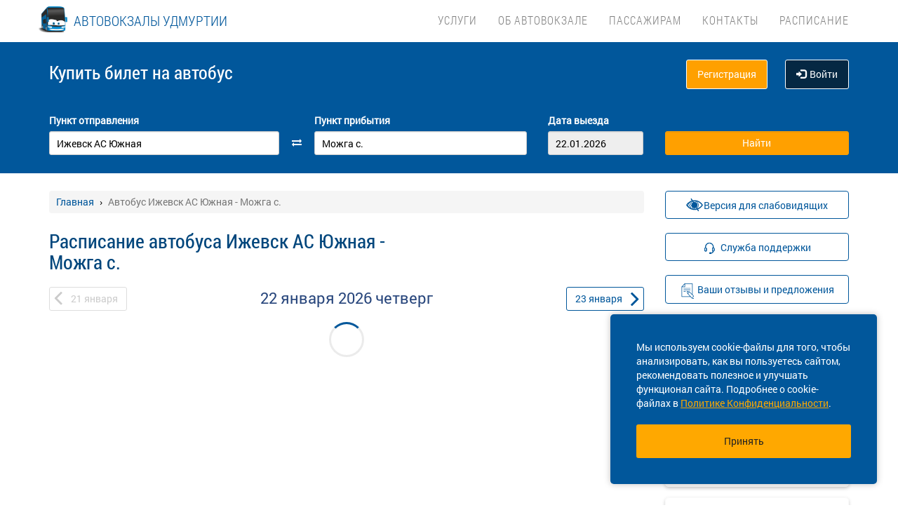

--- FILE ---
content_type: text/html; charset=UTF-8
request_url: https://avudm.ru/avtobus/ud/izhevsk-as-yuzhnaya/ud/mozhga-s
body_size: 11235
content:
<!DOCTYPE html> <html> <head> <script type="text/javascript" src="/template/js/jQuery-min.js"></script> <script type="text/javascript" src="/template/js/jquery.mask.min.js"></script> <script type="text/javascript" src="/localdata/tmp/js/jquery.autocomplete23-1750736514.js" ></script> <script type="text/javascript" src="/template/js/hammer.js" ></script> <script type="text/javascript" src="/localdata/tmp/js/scripts-1764231646.js" ></script> <script> if(window.isSecureContext) { var gpay_el = document.createElement("script"); gpay_el.type = "text/javascript"; gpay_el.src = "https://pay.google.com/gp/p/js/pay.js"; gpay_el.async = true; document.head.appendChild(gpay_el); } </script> <script type="text/javascript" src="/localdata/tmp/js/basket-1764231646.js" ></script> <script type="text/javascript" src="/localdata/tmp/js/no_races-1764231646.js"></script> <script src="/template/js/isotope.pkgd.js" ></script> <script type="text/javascript" src="/template/js/slideUpWidget.js" ></script> <meta http-equiv="X-UA-Compatible" content="IE=edge"> <meta name="viewport" content="width=device-width, initial-scale=1, maximum-scale=1, user-scalable=no"> <meta name="msapplication-config" content="browserconfig.xml"> <meta charset="utf-8"> <meta http-equiv="content-type" content="text/html; charset=UTF-8"> <!-- Yandex webmaster --> <meta name="yandex-verification" content="5a1217ad9bd0b8c1" /> <!-- Google Meta tag --> <meta name="google-site-verification" content="V-5a1217ad9bd0b8c1" /> <meta name="apple-itunes-app" content="app-id=1539373621"> <meta name="description" content="Расписание автобусов Ижевск АС Южная - Можга с., КУПИТЬ БИЛЕТ Ижевск АС Южная - Можга с. online, а также вся информация о рейсе: цена билета, время в пути, наличие свободных мест. Для Вас реализована удобная форма поиска рейсов и оплата банковской картой."> <script> var buy_redirect = '/profile/checkout'; var vkgroupchat = 154467839</script> <!-- Matomo --> <script> var _paq = window._paq = window._paq || []; /* tracker methods like "setCustomDimension" should be called before "trackPageView" */ _paq.push(['trackPageView']); _paq.push(['enableLinkTracking']); (function() { var u="https://analytics.na-avtobus.ru/"; _paq.push(['setTrackerUrl', u+'matomo.php']); _paq.push(['setSiteId', '7']); var d=document, g=d.createElement('script'), s=d.getElementsByTagName('script')[0]; g.async=true; g.src=u+'matomo.js'; s.parentNode.insertBefore(g,s); })(); </script> <!-- End Matomo Code --> <link rel="canonical" href=https://avudm.ru/avtobus/ud/izhevsk-as-yuzhnaya/ud/mozhga-s> <!-- OpenGraph --> <meta property="og:type" content="website"> <meta property="og:site_name" content="Автовокзалы Удмуртии"> <meta property="og:title" content="Расписание автобуса Ижевск АС Южная - Можга с."> <meta property="og:description" content="Расписание автобусов Ижевск АС Южная - Можга с., КУПИТЬ БИЛЕТ Ижевск АС Южная - Можга с. online, а также вся информация о рейсе: цена билета, время в пути, наличие свободных мест. Для Вас реализована удобная форма поиска рейсов и оплата банковской картой."> <meta property="og:url" content="https://avudm.ru/avtobus/ud/izhevsk-as-yuzhnaya/ud/mozhga-s"> <meta property="og:locale" content="ru_RU"> <meta property="og:image" content="http://avudm.ru/localdata/images/og/og_picture.png?rand=9370"> <meta property="og:image:width" content="968"> <meta property="og:image:height" content="504"> <meta name="twitter:image:src" content="http://avudm.ru/localdata/images/og/og_picture.png?rand=9370"> <meta name="twitter:title" content="Расписание автобуса Ижевск АС Южная - Можга с."> <meta name="twitter:description" content="Расписание автобусов Ижевск АС Южная - Можга с., КУПИТЬ БИЛЕТ Ижевск АС Южная - Можга с. online, а также вся информация о рейсе: цена билета, время в пути, наличие свободных мест. Для Вас реализована удобная форма поиска рейсов и оплата банковской картой."> <meta name="twitter:url" content="https://avudm.ru/avtobus/ud/izhevsk-as-yuzhnaya/ud/mozhga-s"> <meta name="twitter:domain" content="avudm.ru"> <meta name="twitter:site" content="Автовокзалы Удмуртии"> <meta name="user_lang" content="ru_RU"> <link rel="shortcut icon" href="/favicon.ico" type="image/x-icon"/> <!-- Android icons --> <link href="/icon-hires.png" rel="icon" sizes="192x192" /> <link href="/icon-normal.png" rel="icon" sizes="128x128" /> <link rel="stylesheet" href="/localdata/tmp/css_general/general-1764231656.css" type="text/css"/> <script type="text/javascript" src="/template/js/jquery.browser+json+fancybox.js"></script> <script type="text/javascript" src="/template/js/fancybox/fullscreen.js"></script> <script type="text/javascript" src="/template/js/fancybox/guestures.js"></script> <script type="text/javascript" src="/template/js/fancybox/wheel.js"></script> <script type="text/javascript" src="/template/js/bootbox.js" async></script> <script type="text/javascript" src="/template/js/moment.min.js"></script> <script type="text/javascript" src="/template/js/jquery-ui-1.10.4.custom.min.js" ></script> <script type="text/javascript" src="/template/js/bootstrap.js"></script> <script type="text/javascript" src="/template/js/i18next.min.js"></script> <script src="/scripts/FlexSlider/jquery.flexslider-min.js"></script> <script type="text/javascript" src="/template/js/datepicker.js" async></script> <script type="text/javascript" src="/localdata/tmp/js/generalScripts-1764231646.js" ></script> <script type="text/javascript" src="/localdata/tmp/js/datePicketMobile-1764231646.js" ></script> <script type="text/javascript" src="/localdata/tmp/js/auth-1764231646.js"></script> <script type="text/javascript" src="/template/js/jquery.cookie.js"></script> <script type="text/javascript" src="/template/js/search_cross.js"></script> <script type="text/javascript" src="/template/js/jquery.disableAutoFill.js"></script> <script type="text/javascript" src="/localdata/tmp/js/r70.search2.0-1764231646.js" ></script> <link rel="stylesheet" href="/localdata/tmp/js/jbility-1764231646.css" type="text/css"/> <link rel="stylesheet" href="/localdata/tmp/css_additional/additional-1764231656.css" type="text/css"/> <link rel="stylesheet" href="/localdata/tmp/css_main/main-1769062918.css" type="text/css"/> <script type="text/javascript" src="//vk.com/js/api/openapi.js?167"></script> <!-- выпадашка в контактах--> <script type="text/javascript" src="/localdata/template/js/dropdowncontacts.js"></script> <link rel="stylesheet" href="/localdata/template/css/dropdowncontacts.css?1769077751" type="text/css"/> <!-- доп стили, если нужно что-то изменить--> <link rel="stylesheet" href="/localdata/template/css/vokzal_dop.css?1769077751" type="text/css"/> <script type="text/javascript" src="/localdata/template/js/custom.js"></script> <!-- главные стили--> <title>Расписание автобуса Ижевск АС Южная - Можга с.</title> </head> <body> <div id="vk_api_transport"></div> <script type="text/javascript"> var vkgroupchat = 154467839; window.vkAsyncInit = function() { if(vkgroupchat === false) { return false; } VK.init({ apiId: vkgroupchat }); vk_group = $('#vk_groups').data('group'); if(!vk_group){ return false; } $('#vk_groups').empty(); var width = $(document).find('.col-md-3 > .sidebar').width() - 30; var height = 400; var windowSize = widget_width = $(window).width(); if (windowSize <= 768) { height = 1; } if(typeof VK != 'undefined') { VK.Widgets.Group("vk_groups", { mode: 0, width: width, height: height, color1: 'FFFFFF', color2: '01467c', color3: '01467c' }, vk_group); } }; setTimeout(function() { var el = document.createElement("script"); el.type = "text/javascript"; el.src = "https://vk.com/js/api/openapi.js?167"; el.async = true; document.getElementById("vk_api_transport").appendChild(el); }, 4000); </script> <div style="visibility:hidden; height:0;"> </div> <!-- Yandex.Metrika counter --> <script type="text/javascript" > (function(m,e,t,r,i,k,a){m[i]=m[i]||function(){(m[i].a=m[i].a||[]).push(arguments)}; m[i].l=1*new Date(); for (var j = 0; j < document.scripts.length; j++) {if (document.scripts[j].src === r) { return; }} k=e.createElement(t),a=e.getElementsByTagName(t)[0],k.async=1,k.src=r,a.parentNode.insertBefore(k,a)}) (window, document, "script", "https://mc.yandex.ru/metrika/tag.js", "ym"); ym(95455811, "init", { clickmap:true, trackLinks:true, accurateTrackBounce:true, webvisor:true, ecommerce:"dataLayer" }); </script> <noscript><div><img src="https://mc.yandex.ru/watch/95455811" style="position:absolute; left:-9999px;" alt="" /></div></noscript> <!-- /Yandex.Metrika counter --> <div class="font_preload" style="opacity: 0"> <span style="font-family: 'Glyphicons Halflings';"></span> </div> <div itemscope itemtype="http://schema.org/WPHeader"> <div class="stationTitle_div"> <span class="stationTitle"></span> <div class="close_button"> <img class="close_img" src="/template/img/close-icon.svg"> </div> </div> <div class="top-nav"> <div class="banner-app"> <div onclick="closeDownload();" class="close_banner"> <img src="/template/img/close-icon.svg"> </div> <div class="logo"> <img class="navbar-brand2" src="/localdata/template/img/logo_udm.png"> </div> <div class="text-app-cont"> <span id="android" class="text-app">Автовокзалы Удмуртии на ANDROID</span> <span id="ios" class="text-app">Автовокзалы Удмуртии на iOS</span> <span class="exp">Билеты на автобус у вас в кармане</span> </div> <div class="download-cont"> <a class="download-app" href="" target="_blank">Скачать</a> </div> </div> <div class="modal-date"> <div id="picker_container"> <div id="inside_container"> <span id="choose_date">Выберите дату поездки</span> <img src="/template/img/close-icon.svg" class="closeDatePickerModal" onclick="closeDatePickerModal()" alt="Закрыть"/> </div> <div class="inside"> <div id="buttons"> <div> <button class="picker-button" id="today"><span class="picker-button-text" onclick="today();">сегодня</span></button> <button class="picker-button" id="tomorrow"><span class="picker-button-text" onclick="tomorrow();">завтра</span></button> <button class="picker-button" id="after_tomorrow"><span class="picker-button-text" onclick="afterTomorrow();">Послезавтра</span></button> </div> </div> <table class="table noborder"> <thead> <th>пн</th> <th>вт</th> <th>ср</th> <th>чт</th> <th>пт</th> <th>сб</th> <th>вс</th> </thead> </table> </div> </div> <div class="picker"></div> </div> <div class="container"> <meta itemprop="headline" content="NAVTOBUS"> <div class="navbar-header"> <button type="button" class="navbar-toggle collapsed drawer-menu"> <span class="icon-bar"></span> <span class="icon-bar"></span> <span class="icon-bar"></span> </button> <a class="navbar-brand" href=https://avudm.ru/> <img src='/localdata/template/img/logo2.png'> <div class="brand-title hidden-sm hidden-xs hidden-xxs"><span class="custombr">АВТОВОКЗАЛЫ УДМУРТИИ</span></div> <div class="brand-title hidden-lg hidden-xl hidden-md hidden-xxs"><span class="custombr">АВТОВОКЗАЛЫ УДМУРТИИ</span></div> <div class="brand-text hidden">расписание и билеты в Ваших руках!</div> </a> </div> <div class="drawer"> <div class="drawer-body"> <div class="drawer-auth"> <div class="auth-btns center-block"> <a href="#" onclick="auth(0);return false;">Вход</a> &nbsp; | &nbsp; <a href="#" onclick="register(0);return false;">Регистрация</a> </div> </div> <div class="drawer-list"> <a href="/" class="drawer-list-item"> <span class="dli-title">Поиск рейсов</span> <span class="dli-desc">И покупка билетов</span> </a> </div> <div class="drawer-list"> <div><a href="/#" class="drawer-list-item2 rootlvl">Услуги<i style="float:right;" class="fa fa-plus-square-o fa-1dot5 " aria-hidden="true"></i></a> <div class="drawer-list-item2 secondlvl mb-20 hidden "><a href="/reklama" class="drawer-list-item2">Реклама</a><a href="/arenda-pomeshenij" class="drawer-list-item2">Аренда помещений</a><a href="/sotrudnichestvo" class="drawer-list-item2">Сотрудничество АТП</a></div></div><div><a href="/#" class="drawer-list-item2 rootlvl">Об автовокзале<i style="float:right;" class="fa fa-plus-square-o fa-1dot5 " aria-hidden="true"></i></a> <div class="drawer-list-item2 secondlvl mb-20 hidden "><a href="/" class="drawer-list-item2">Главная</a><a href="/vakansii" class="drawer-list-item2">Вакансии</a><a href="/gazeta" class="drawer-list-item2">Наша газета</a><a href="/news" class="drawer-list-item2">Новости</a><a href="/vokzaly" class="drawer-list-item2">Администрация и вокзалы</a><a href="/kodeks-etiki" class="drawer-list-item2">Кодекс Этики</a></div></div><div><a href="/#" class="drawer-list-item2 rootlvl">Пассажирам<i style="float:right;" class="fa fa-plus-square-o fa-1dot5 " aria-hidden="true"></i></a> <div class="drawer-list-item2 secondlvl mb-20 hidden "><a href="/posadka_i_vozvrat" class="drawer-list-item2">Посадка на рейс и возврат билета</a><a href="/reservation" class="drawer-list-item2">Бронирование билетов</a><a href="/proezd-s-detmi" class="drawer-list-item2">Проезд с детьми</a><a href="/baggage" class="drawer-list-item2">Ручная кладь и багаж</a><a href="/pravila_proezda" class="drawer-list-item2">Правила проезда</a><a href="/voprosy-i-otvety" class="drawer-list-item2">Вопросы и ответы</a><a href="/strakhovaniye-passazhirov" class="drawer-list-item2">Страхование пассажиров</a><a href="/atp-kont" class="drawer-list-item2">Контакты автоперевозчиков</a><a href="/trebovaniya-po-bezopasnosti" class="drawer-list-item2">Транспортная безопасность для физ. лиц</a><a href="/personalnye_dannye" class="drawer-list-item2">Положение об обработке персональных данных</a><a href="/provoz-zhivotnih" class="drawer-list-item2">Проезд с животными</a></div></div><a href="/kontakty" class="drawer-list-item">Контакты</a> <a href="/trip-schedule" class="drawer-list-item">Расписание</a> </div> </div> <div class="drawer-footer"> <a href=/away.php?url=https%3A%2F%2Fplay.google.com%2Fstore%2Fapps%2Fdetails%3Fid%3Dru.avudm.app class="btn btn-success btn-block margin-bottom-xs text-uppercase mobListVersion" target="_blank">Установить приложение</a> <a href="#" onclick="ask_question(); return false;" class="btn btn-warning btn-block" title="Задайте нам вопрос"> ВОПРОС В ПОДДЕРЖКУ </a> </div> </div> <div class="collapse navbar-collapse pull-right main-nav" id="bs-example-navbar-collapse-1"> <ul class="nav navbar-nav" itemscope="" itemtype="http://schema.org/SiteNavigationElement"> <li itemprop="url" class=""><a class ="menu_link" onclick="return 0;" href="/#">Услуги</a><ul><li><a href="/reklama">Реклама</a></li><li><a href="/arenda-pomeshenij">Аренда помещений</a></li><li><a href="/sotrudnichestvo">Сотрудничество АТП</a></li></ul></li> <li itemprop="url" class=""><a class ="menu_link" onclick="return 0;" href="/#">Об автовокзале</a><ul><li><a href="/">Главная</a></li><li><a href="/vakansii">Вакансии</a></li><li><a href="/gazeta">Наша газета</a></li><li><a href="/news">Новости</a></li><li><a href="/vokzaly">Администрация и вокзалы</a></li><li><a href="/kodeks-etiki">Кодекс Этики</a></li></ul></li> <li itemprop="url" class=""><a class ="menu_link" onclick="return 0;" href="/#">Пассажирам</a><ul><li><a href="/posadka_i_vozvrat">Посадка на рейс и возврат билета</a></li><li><a href="/reservation">Бронирование билетов</a></li><li><a href="/proezd-s-detmi">Проезд с детьми</a></li><li><a href="/baggage">Ручная кладь и багаж</a></li><li><a href="/pravila_proezda">Правила проезда</a></li><li><a href="/voprosy-i-otvety">Вопросы и ответы</a></li><li><a href="/strakhovaniye-passazhirov">Страхование пассажиров</a></li><li><a href="/atp-kont">Контакты автоперевозчиков</a></li><li><a href="/trebovaniya-po-bezopasnosti">Транспортная безопасность для физ. лиц</a></li><li><a href="/personalnye_dannye">Положение об обработке персональных данных</a></li><li><a href="/provoz-zhivotnih">Проезд с животными</a></li></ul></li> <li itemprop="url" class=""><a class ="menu_link" href="/kontakty">Контакты</a></li> <li itemprop="url" class=""><a class ="menu_link" href="/trip-schedule">Расписание</a></li> </ul> </div> </div> </div> <div class="search-menu mini"> <div class="container"> <div class='row search-title'> <div class='col-xs-7 col-sm-6 col-md-6 search-label'> <span itemprop="description"> Купить билет <span class="hidden-xs">на автобус</span> </span> </div> <div class="col-xs-5 col-sm-6 col-md-6 text-right show_buttons"> <ul class="control-links"> <li> <a href="#" onclick="register(0);return false;" rel="nofollow" class="btn-orangei">Регистрация </a> </li><li> <a class="profile" data-cy="user-login" rel="nofollow" href="#" onclick="auth(0);return false;"><i class="glyphicon glyphicon-log-in"></i>Войти </a> </li> </ul> </div> </div> <div class='row search-div pt0-in-small'> <form method="POST" id="form" onsubmit="ajax_search();return false;" autocomplete="off"> <input autocomplete="false" name="hidden" type="text" style="display:none;"> <div class="col-md-9 col-xs-12 nopadding-in-small display_inputs"> <div class="col-lg-5 col-md-5 col-sm-6 col-xs-12 start-point pr-25 "> <label for="search_from">Пункт отправления</label> <input type='search' class='form-control city' value="Ижевск АС Южная" id="search_from" name="from" data-name="from" placeholder="Откуда?" required> <input type="hidden" id="search_from_id" name="from_id" value="50485889"/> <input type="hidden" id="is_in_cache" name="is_in_cache" value="0"/> <div class="col-swap hidden-xs hidden-sm"><span class="fa fa-exchange" data-element1="#search_from" data-element2="#search_to" style="color: #ffffff;"></span></div> </div> <div class="col-lg-5 col-md-5 col-sm-6 col-xs-12 pl-25 pr-25"> <label for="search_to">Пункт прибытия</label> <input type='search' class='form-control city' value="Можга с." id="search_to" name="to" data-name="to" placeholder="Куда?" > <input type="hidden" id="search_to_id" name="to_id" value="50493572"/> </div> <div class="visible-xs visible-sm col-xs-12 from_to"> <input type='text' placeholder="Найти рейсы" class='form-control city' value="Ижевск АС Южная &mdash; Можга с." id="fromto"> </div> <div class="col-lg-2 col-md-2 col-sm-6 col-xs-12 nopadding date-start pl-5"> <label for="search_date1"> Дата выезда </label> <input type='text' class='form-control date mobileSearch' name="date1" id="search_date1" value="22.01.2026" readonly> <input type="hidden" id="datepickerMaxDate" data-mobile="2026-04-07" name="datepickerMaxDate" value="2026-04-07"/> </div> <div class="col-sm-6 col-xs-12 hidden-lg hidden-md"> <label>&nbsp;</label> <div class="start_search"> <input type='submit' class='form-control btn btn-orange start_search' id="ss03" value="Найти"> </div> </div> </div> <div class="col-md-3 col-xs-12 big-search"> <div class="col-xs-12 nopadding"> <label>&nbsp;</label> <div class="start_search"> <input type='submit' class='form-control btn btn-orange' id="ss04" value="Найти"> </div> </div> </div> </form> <script> document.onload = checkEmptySearch(); </script> </div> </div> </div> </div> <div class="modal-app" show="1"> <div class="modal-app-content"> <div class="logo-modal-app"> <img class="navbar-brand3" src="/localdata/template/img/logo_udm.png"> </div> <div class="text-app-modal-cont"> <span id="android-modal" class="text-app">Автовокзалы Удмуртии на ANDROID</span> <span id="ios-modal" class="text-app">Автовокзалы Удмуртии на iOS</span> <span class="exp">Билеты на автобус у вас в кармане</span> </div> <div class="download-cont-modal"> <a class="download-app modal-button" href="" target="_blank">Скачать</a> </div> <div onclick="closeDownloadAppModal();return false;" class="close_modal"> <a href="" target="_blank">Скрыть</a> </div> </div> </div> <div class='container' itemscope="" itemtype="http://schema.org/WebPage"> <div id='search_result'></div> <input type="hidden" value="fa74d6341d8f2692ad426735038039f1"> <input type="hidden" id="app_banner_show" value="1"> <input type="hidden" id="android_mobile_link" value="https://play.google.com/store/apps/details?id=ru.avudm.app"> <input type="hidden" id="apple_mobile_link" value="https://itunes.apple.com/us/app/na-avtobus-raspisania-i-bilety/id1539373621?l=ru&ls=1&mt=8"> <input type="hidden" id="show_banner" value="1"> <input type="hidden" id="show_start_alert" value="1"> <input type="hidden" id="alert_text" value=""> <input type="hidden" id="rating_modal" value="0" > <input type="hidden" id="is_frame" value=""> <input type="hidden" id="logged" value=""> <script type="text/javascript" src="/template/js/banner_show.js"></script> <input type="hidden" id="is_loaded_dropdown" value="0"> <script>$(document).ready(startFillImages('fillSlider'))</script> <script> var maxDate = new Date('now'); $(function() { $('#date1').datepicker('option', 'maxDate', maxDate); $('#date2').datepicker('option', 'maxDate', maxDate); }); </script> <div class="row"> <div class="col-md-9 col-xs-12"> <div class="mt-25"> <ul itemscope itemtype="https://schema.org/BreadcrumbList" class="breadcrumb"> <li itemprop="itemListElement" itemscope itemtype="https://schema.org/ListItem"> <a itemprop="item" href="/"><span itemprop="name">Главная</span></a> <meta itemprop="position" content="1"/> </li> <li class="active" itemprop="itemListElement" itemscope itemtype="https://schema.org/ListItem"> <span itemprop="name">Автобус Ижевск АС Южная - Можга с.</span> <meta itemprop="position" content="2"/> </li> </ul> </div> <script type="application/ld+json"> { "@context": "https://schema.org/", "@type": "BreadcrumbList", "itemListElement": [{"@type":"ListItem","position":1,"name":"Главная","item":"https://udmurt/"},{"@type":"ListItem","position":2,"name":"Автобус Ижевск АС Южная - Можга с.","item":""}] } </script> <input type="hidden" id="turn_off_F5" value="0"/> <input type="hidden" id="run2" value="0"/> <input type="hidden" id="cityName" value="Ижевск АС Южная"/> <input type="hidden" id="cityToName" value="Можга с."/> <input type="hidden" id="session_id" value=""> <script type="text/javascript" src="/localdata/tmp/js/raspisanie_realtime-1764231646.js"></script> <style> #timetable td{ border: solid 1px #d3d3d3; margin: 10px 0; font-size: 12px; font-family: Tahoma; } </style> <div class="row"> <span class="rasp_header col-md-8 col-sm-12 col-xs-12 pl-0"> <h1>Расписание автобуса Ижевск АС Южная - Можга с.</h1> </span> <span class="min-price col-md-4 hidden-sm hidden hidden-xs pr-0"> <i class="fa fa-credit-card"></i> от <span class="rub"></span> <sup class="cop"></sup> р </span> </div> <div class="date-container"> <script type="text/javascript" language="JavaScript"> document.onkeydown = typeof confirm_reload === 'function' ? confirm_reload : console.log('function undefined'); </script> <div id="show_after"> <div class="daynav-wrapper"> <div class="col-xs-3 col-xxs-4 nopadding"> <div class="btn-group pull-left" id="dd"> <button onclick="location.href ='/avtobus/ud/izhevsk-as-yuzhnaya/ud/mozhga-s/2026-01-21'; $('#dd').hide(); $('#loader2').show();" type="button" class="disabled btn btn-default prev-date daynav-button"><span><b class="button-digit">21</b> <span class="mounthname">января</span><span class="mounthname-small">янв</span> </span></button> </div> <div id="loader2" class="btn btn-default prev-date daynav-button btn-group pull-left" style="display: none; text-align: center"> <span style="color: white"><b class="button-digit">21</b> <span class="mounthname">января</span><span class="mounthname-small">янв</span> </span> <i class="fa fa-spinner fa-spin" id="num4" ></i> </div> </div> <div class="col-xs-6 col-xxs-4 text-center valign"> <div class="trip-departure_tmp trip-departure">22 января <span class="trip-year">2026</span> <span class="trip-day">четверг</span></div> </div> <div class="col-xs-3 col-xxs-4 nopadding" id="dd2"> <div class="btn-group pull-right daynav-wrapperht" style="display: block"> <button onclick="location.href ='/avtobus/ud/izhevsk-as-yuzhnaya/ud/mozhga-s/2026-01-23'; $('#dd2').hide(); $('#loader3').show();" type="button" class="btn btn-default next-date daynav-button"><span><b class="button-digit">23</b> <span class="mounthname">января</span><span class="mounthname-small">янв</span> </span></button> </div> </div> <div id="loader3" class="btn btn-default next-date daynav-button btn-group pull-right daynav-wrapperht" style="display: none; text-align: center"> <span style="color: white"><b class="button-digit">23</b> <span class="mounthname">января</span><span class="mounthname-small">янв</span> </span> <i class="fa fa-spinner fa-spin" id="num6"></i> </div> </div> <div class="sort-trips hidden"> Сортировать: <a href="#" class="sort-by-price" onclick="setSortTypeIsotop('price'); return false;">по цене</a> <i class="fa fa-arrow-down hidden sprice"></i> <span class="vertical-divider"></span> <a href="#" class="sort-by-time " onclick="setSortTypeIsotop('time'); return false;">по времени</a> <i class="fa fa-arrow-down hidden stime"></i> </div> </div> </div> <div class="no-races hide"> <input type="hidden" value="50485889" name="cityId"> <input type="hidden" value="50493572" name="cityToId"> <input type="hidden" value="2026-01-22" name="dateFrom"> <input type="hidden" value="2026-01-22" name="dateTo"> <input type="hidden" value="avtobus" name="alias"> <div class="no-races__for-date"> <div class="no-races__for-date_notice"> <div class="h2">Нет рейсов на 22 января</div> <p class="no-races__for-date_notice_changeable"> Попробуйте поискать билеты на другую дату или выберите другое наименование остановочного пункта. </p> </div> <div class="no-races__for-date_search-block"> </div> <div class="no-races__for-date_block"> <button class="no-races__for-date_button find-suitable-trips"> <span class="no-races__for-date_button_text">Найти рейсы на другие даты</span> <i class="fa fa-spinner fa-spin hide"></i> </button> <div class="spinner hide"> <div class="bounce1"></div> <div class="bounce2"></div> <div class="bounce3"></div> </div> <button class="no-races__for-date_button change-date hide">Выбрать другую дату</button> </div> </div> </div> <div class="trip-list"> </div> <span class="hidden" id="load_triger"></span> <input type="hidden" id="trips_array" value='[]'/> <input type="hidden" id="trips_array2" value='[]'/> <input type="hidden" id="cityFrom" value="Ижевск АС Южная"/> <input type="hidden" id="cityTo" value="Можга с."/> <input type="hidden" id="run" value="0"/> <input type="hidden" id="trip_count" value="0"/> <input type="hidden" id="CityId" value="50485889"/> <input type="hidden" id="CityToId" value="50493572"/> <input type="hidden" id="DateFrom" value="2026-01-22"/> <input type="hidden" id="DateTo" value="2026-01-22"/> <input type="hidden" id="gLoader" value=""/> <script> if (typeof getPrice === "function") { getPrice(); } $(document).ready(function () { var div = $('#trip-desc'); if (div.children(":nth-child(4)").length > 0) { div.append('<div id="read-more" class="more"><a href="javascript:void(0);" id="read-more-button">' + i18next.t('schedule.show_more_desc') + '...</a></div>'); } $("#read-more-button").click(function () { if ($(this).hasClass('less')) { $('#trip-desc .visible-paragraph').removeClass('visible-paragraph'); $(this).html(i18next.t('schedule.show_more_desc') + '...'); } else { $('#trip-desc > :not(:nth-child(0)) + :not(:nth-child(1)) + :not(:nth-child(2)) + :not(#read-more)').addClass('visible-paragraph'); $(this).html(i18next.t('schedule.show_more_less') + '...'); } $(this).toggleClass('less'); }); }); </script> <script type="application/ld+json"> { "@context" : "http://schema.org", "@type" : "BusTrip", "url" : "avudm.ru/avtobus/ud/izhevsk-as-yuzhnaya/ud/mozhga-s", "departureBusStop": { "@type": "BusStop", "name" : "Ижевск АС Южная" }, "arrivalBusStop": { "@type": "BusStop", "name" : "Можга с." }, "name" :"Расписание автобуса Ижевск АС Южная - Можга с." } </script> </div> <div class="col-md-3 col-xs-12 "> <div class="sidebar fixed-sidebar"> <div class="item acess-container"> <div id="jbbutton" class="access-button d-flex d-center text-blue button-bb sb-button-h-40 bg-white w100 mb-20" title="Версия для слабовидящих"> <span class="access-button-text d-flex d-center"> <img src="/template/img/jbility-toggle.svg"> <span>Версия для слабовидящих</span> </span> </div> <div id="acess-icons"> <div class="acess-icon"> <img id="contrast" title="Контраст" src="/template/img/jbility-contrast.svg"/> </div> <div class="acess-icon"> <img id="increaseFont" title="Увеличить шрифт" src="/template/img/jbility-font-plus.svg"/> </div> <div class="acess-icon"> <img id="defaultFont" title="Стандартный шрифт" src="/template/img/jbility-font-default.svg"/> </div> <div class="acess-icon"> <img id="decreaseFont" title="Уменьшить шрифт" src="/template/img/jbility-font-minus.svg"/> </div> </div> </div> <div class="item"> <button href="#" class="text-blue button-bb sb-button-h-40 bg-white w100 mb-20" onclick="ask_question(); return false;" id="support"> <span id="support-text"> <span class="text">Служба поддержки</span> </span> </button> <a href="/suggestions" class="d-flex d-center text-center button-bb no-a-effects text-blue w100 p-10" id="suggestion" > <span id="suggestion-text"> <span class="text">Ваши отзывы и предложения</span> </span> </a> </div> <div class="item"> <div class="h2">Новости</div> <div class="post"> <div class="post-title"><a href="/news/4410">Маршрут "Ижевск АВ Центральный - Киров АВ"</a></div> <div class="post-date">13.11.2025 </div> </div> <div class="post"> <div class="post-title"><a href="/news/3858">маршрут "Ижевск АВ Центральный - Челябинск Центральный АВ" </a></div> <div class="post-date">26.06.2025 </div> </div> <div class="post"> <div class="post-title"><a href="/news/3121">ОП с. Вавож - новый адрес!</a></div> <div class="post-date">12.04.2024 </div> </div> <div class="post"> <div class="post-title"><a href="/news/3867">Кассовый пункт в Центре г. Ижевска по новому адресу</a></div> <div class="post-date">12.04.2024 </div> </div> <div class="show-all-news"> <a title="Автовокзалы УдмуртииНовости. " href="/news">Все новости &raquo;</a> </div> </div> <div class="item"> </div> <div class="item"> <!-- VK Widget --> <div id="vk_groups" data-group="154467839"></div> </div> <div class="cookie-window"> <div class="cookie-text"> <div class="cookie-text_desktop"> Мы используем cookie-файлы для того, чтобы анализировать, как вы пользуетесь сайтом, рекомендовать полезное и улучшать функционал сайта. Подробнее о cookie-файлах в <a href="/privacy_policy#cookie_files">Политике Конфиденциальности</a>. </div> <div class="cookie-text_mobile"> Мы используем <a href="/privacy_policy#cookie_files">cookie-файлы</a> для аналитики ваших действий, рекомендаций и улучшения сайта. </div> </div> <div class="cookie-button" onclick='acceptCookie();return false;'>Принять</div> </div> <!-- VK Widget --> <div id="vk_community_messages"></div> <script type="text/javascript"> //VK.Widgets.CommunityMessages("vk_community_messages", 88892956, {widgetPosition: "left",tooltipButtonText: "Есть вопрос?"}); </script> </div> </div> </div> </div> <div class="footer-wrapper"> <div class="map" style="background-image:url(/files/izevsk.png)"> <div class="map-inner" id="ya_map"> <button style=" " type="button" class="btn btn-primary" id="show-map">Посмотреть расположение на карте</button> </div> </div> <script> $(document).on('click', '#show-map', function (e) { $(this).parent().html('<p><iframe src="https://yandex.ru/map-widget/v1/-/CCgl4K3~" frameborder="0" width="100%" height="400"></iframe></p>'); $('.map').height('300px'); }); </script> <div class="navbar navbar-default footer" itemscope itemtype="http://schema.org/WPFooter" > <div class="container container-footer"> <div class='row'> <div class="row"> <div class="col-md-12"> <div class="footer-menu"> <div class="footer-menu__left"> <div class="footer-menu__left__item"><a href="/rekvizity">Реквизиты</a></div><div class="footer-menu__left__item"><a href="/agreement">Пользовательское соглашение</a></div><div class="footer-menu__left__item"><a href="/privacy_policy">Политика конфиденциальности</a></div> <div class="footer-menu__left_button-group"> <a href=/away.php?url=https%3A%2F%2Fitunes.apple.com%2Fus%2Fapp%2Fna-avtobus-raspisania-i-bilety%2Fid1539373621%3Fl%3Dru%26ls%3D1%26mt%3D8 target="_blank" class="footer-menu__left-normal-image"> <img src="/template/img/icons/app-store.webp" alt="Загрузите в App Store" title="Загрузите в App Store"> </a> <a href=/away.php?url=https%3A%2F%2Fplay.google.com%2Fstore%2Fapps%2Fdetails%3Fid%3Dru.avudm.app target="_blank" class="footer-menu__left-normal-image hidden-xs hidden-sm"> <img src="/template/img/icons/google-play.webp" alt="Доступно в Google Play" title="Доступно в Google Play"> </a> <a href="market://details?id=ru.avudm.app" target="_blank" class="footer-menu__left-normal-image d hidden-lg hidden-md"> <img src="/template/img/icons/google-play.webp" alt="Доступно в Google Play" title="Доступно в Google Play"> </a> </div> </div> <div class="footer-menu__right"> <div class="footer-menu__right-first"> <div class="footer-menu__right__info"> Техническая поддержка сайта </div> <div class="footer-menu__right__phone"> <a class="phone_tag" href="tel:8 800 600-03-38"> 8 800 600-03-38 </a> </div> </div> </div> <div class="footer-menu__right-line"> </div> <div class="footer-menu__bottom"> <hr> <p class="footer-menu__bottom__info"> &copy; 2013-2026, ООО "Капитал"- Онлайн сервис продажи билетов На автобус </p> </div> </div> </div> </div> <div class="clearfix"></div> <div class="col-md-12 footer_banner text-center"> </div> </div> </div> </div> </div> </div> <script> /** window.onload=function(){ if($('#search_from').val()==''){ $('#search_from').focus(); } }; **/ $(document).ready(function() { $('#form').disableAutoFill(); $("#filter_dateFrom").datepicker({ dateFormat: 'dd.mm.yy', dafaultDate: '-1m' }); $( "#filter_dateTo" ).datepicker({ dateFormat: 'dd.mm.yy', dafaultDate: 'now' }); }); </script> <div class="modal"> <div class="modal-dialog"> <div class="modal-content"> <div class="modal-header"> <div class="modal-title"></div> </div> <div class="modal-body"> </div> <div class="modal-footer"> </div> </div> </div> </div> <div class="pay-modal"> <div class="modal-dialog"> <div class="modal-content"> <div class="modal-header"> <span class="close-window" data-dismiss="modal" aria-label="Close"></span> <div class="modal-title"></div> </div> <div class="modal-body"> </div> </div> </div> </div> <script type="text/javascript" src="/localdata/tmp/js/jbility-1764231646.js"></script> </body> </html> 